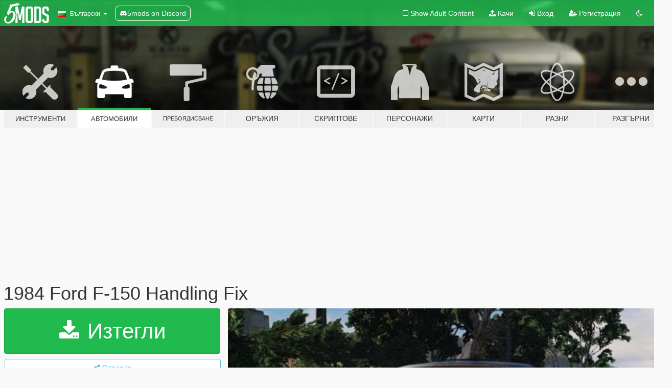

--- FILE ---
content_type: text/html; charset=utf-8
request_url: https://bg.gta5-mods.com/vehicles/1984-ford-f-150-handling-fix
body_size: 15719
content:

<!DOCTYPE html>
<html lang="bg" dir="ltr">
<head>
	<title>
		1984 Ford F-150 Handling Fix - GTA5-Mods.com
	</title>

		<script
		  async
		  src="https://hb.vntsm.com/v4/live/vms/sites/gta5-mods.com/index.js"
        ></script>

        <script>
          self.__VM = self.__VM || [];
          self.__VM.push(function (admanager, scope) {
            scope.Config.buildPlacement((configBuilder) => {
              configBuilder.add("billboard");
              configBuilder.addDefaultOrUnique("mobile_mpu").setBreakPoint("mobile")
            }).display("top-ad");

            scope.Config.buildPlacement((configBuilder) => {
              configBuilder.add("leaderboard");
              configBuilder.addDefaultOrUnique("mobile_mpu").setBreakPoint("mobile")
            }).display("central-ad");

            scope.Config.buildPlacement((configBuilder) => {
              configBuilder.add("mpu");
              configBuilder.addDefaultOrUnique("mobile_mpu").setBreakPoint("mobile")
            }).display("side-ad");

            scope.Config.buildPlacement((configBuilder) => {
              configBuilder.add("leaderboard");
              configBuilder.addDefaultOrUnique("mpu").setBreakPoint({ mediaQuery: "max-width:1200px" })
            }).display("central-ad-2");

            scope.Config.buildPlacement((configBuilder) => {
              configBuilder.add("leaderboard");
              configBuilder.addDefaultOrUnique("mobile_mpu").setBreakPoint("mobile")
            }).display("bottom-ad");

            scope.Config.buildPlacement((configBuilder) => {
              configBuilder.add("desktop_takeover");
              configBuilder.addDefaultOrUnique("mobile_takeover").setBreakPoint("mobile")
            }).display("takeover-ad");

            scope.Config.get('mpu').display('download-ad-1');
          });
        </script>

	<meta charset="utf-8">
	<meta name="viewport" content="width=320, initial-scale=1.0, maximum-scale=1.0">
	<meta http-equiv="X-UA-Compatible" content="IE=edge">
	<meta name="msapplication-config" content="none">
	<meta name="theme-color" content="#20ba4e">
	<meta name="msapplication-navbutton-color" content="#20ba4e">
	<meta name="apple-mobile-web-app-capable" content="yes">
	<meta name="apple-mobile-web-app-status-bar-style" content="#20ba4e">
	<meta name="csrf-param" content="authenticity_token" />
<meta name="csrf-token" content="2qVLte9PNz/+18/nKJ0v3l9Cc+FacMKOY6x44dCk87Pk58tqOrLoJdlKYDa8pgWnGm7FmGNOxzxBDER6fGmcsg==" />
	    <!--suppress ALL -->

    <meta property="og:url" content="https://bg.gta5-mods.com/vehicles/1984-ford-f-150-handling-fix">
    <meta property="og:title" content="1984 Ford F-150 Handling Fix">
    <meta property="og:description" content="fixes vehicle flipping around turns and curves   model by hippypunk: https://www.gta5-mods.com/vehicles/1984-ford-f-150  ">
    <meta property="og:site_name" content="GTA5-Mods.com">
    <meta property="og:image" content="https://img.gta5-mods.com/q75/images/1984-ford-f-150-handling-fix/661647-zaCcPDh.jpg">

    <meta name="twitter:card" content="summary_large_image">
    <meta name="twitter:site" content="@5mods">
    <meta name="twitter:title" content="1984 Ford F-150 Handling Fix">
    <meta name="twitter:description" content="fixes vehicle flipping around turns and curves   model by hippypunk: https://www.gta5-mods.com/vehicles/1984-ford-f-150  ">
    <meta name="twitter:image" content="https://img.gta5-mods.com/q75/images/1984-ford-f-150-handling-fix/661647-zaCcPDh.jpg">


	<link rel="shortcut icon" type="image/x-icon" href="https://images.gta5-mods.com/icons/favicon.png">
	<link rel="stylesheet" media="screen" href="/assets/application-7e510725ebc5c55e88a9fd87c027a2aa9e20126744fbac89762e0fd54819c399.css" />
	    <link rel="alternate" hreflang="id" href="https://id.gta5-mods.com/vehicles/1984-ford-f-150-handling-fix">
    <link rel="alternate" hreflang="ms" href="https://ms.gta5-mods.com/vehicles/1984-ford-f-150-handling-fix">
    <link rel="alternate" hreflang="bg" href="https://bg.gta5-mods.com/vehicles/1984-ford-f-150-handling-fix">
    <link rel="alternate" hreflang="ca" href="https://ca.gta5-mods.com/vehicles/1984-ford-f-150-handling-fix">
    <link rel="alternate" hreflang="cs" href="https://cs.gta5-mods.com/vehicles/1984-ford-f-150-handling-fix">
    <link rel="alternate" hreflang="da" href="https://da.gta5-mods.com/vehicles/1984-ford-f-150-handling-fix">
    <link rel="alternate" hreflang="de" href="https://de.gta5-mods.com/vehicles/1984-ford-f-150-handling-fix">
    <link rel="alternate" hreflang="el" href="https://el.gta5-mods.com/vehicles/1984-ford-f-150-handling-fix">
    <link rel="alternate" hreflang="en" href="https://www.gta5-mods.com/vehicles/1984-ford-f-150-handling-fix">
    <link rel="alternate" hreflang="es" href="https://es.gta5-mods.com/vehicles/1984-ford-f-150-handling-fix">
    <link rel="alternate" hreflang="fr" href="https://fr.gta5-mods.com/vehicles/1984-ford-f-150-handling-fix">
    <link rel="alternate" hreflang="gl" href="https://gl.gta5-mods.com/vehicles/1984-ford-f-150-handling-fix">
    <link rel="alternate" hreflang="ko" href="https://ko.gta5-mods.com/vehicles/1984-ford-f-150-handling-fix">
    <link rel="alternate" hreflang="hi" href="https://hi.gta5-mods.com/vehicles/1984-ford-f-150-handling-fix">
    <link rel="alternate" hreflang="it" href="https://it.gta5-mods.com/vehicles/1984-ford-f-150-handling-fix">
    <link rel="alternate" hreflang="hu" href="https://hu.gta5-mods.com/vehicles/1984-ford-f-150-handling-fix">
    <link rel="alternate" hreflang="mk" href="https://mk.gta5-mods.com/vehicles/1984-ford-f-150-handling-fix">
    <link rel="alternate" hreflang="nl" href="https://nl.gta5-mods.com/vehicles/1984-ford-f-150-handling-fix">
    <link rel="alternate" hreflang="nb" href="https://no.gta5-mods.com/vehicles/1984-ford-f-150-handling-fix">
    <link rel="alternate" hreflang="pl" href="https://pl.gta5-mods.com/vehicles/1984-ford-f-150-handling-fix">
    <link rel="alternate" hreflang="pt-BR" href="https://pt.gta5-mods.com/vehicles/1984-ford-f-150-handling-fix">
    <link rel="alternate" hreflang="ro" href="https://ro.gta5-mods.com/vehicles/1984-ford-f-150-handling-fix">
    <link rel="alternate" hreflang="ru" href="https://ru.gta5-mods.com/vehicles/1984-ford-f-150-handling-fix">
    <link rel="alternate" hreflang="sl" href="https://sl.gta5-mods.com/vehicles/1984-ford-f-150-handling-fix">
    <link rel="alternate" hreflang="fi" href="https://fi.gta5-mods.com/vehicles/1984-ford-f-150-handling-fix">
    <link rel="alternate" hreflang="sv" href="https://sv.gta5-mods.com/vehicles/1984-ford-f-150-handling-fix">
    <link rel="alternate" hreflang="vi" href="https://vi.gta5-mods.com/vehicles/1984-ford-f-150-handling-fix">
    <link rel="alternate" hreflang="tr" href="https://tr.gta5-mods.com/vehicles/1984-ford-f-150-handling-fix">
    <link rel="alternate" hreflang="uk" href="https://uk.gta5-mods.com/vehicles/1984-ford-f-150-handling-fix">
    <link rel="alternate" hreflang="zh-CN" href="https://zh.gta5-mods.com/vehicles/1984-ford-f-150-handling-fix">

  <script src="/javascripts/ads.js"></script>

		<!-- Nexus Google Tag Manager -->
		<script nonce="true">
//<![CDATA[
				window.dataLayer = window.dataLayer || [];

						window.dataLayer.push({
								login_status: 'Guest',
								user_id: undefined,
								gta5mods_id: undefined,
						});

//]]>
</script>
		<script nonce="true">
//<![CDATA[
				(function(w,d,s,l,i){w[l]=w[l]||[];w[l].push({'gtm.start':
				new Date().getTime(),event:'gtm.js'});var f=d.getElementsByTagName(s)[0],
				j=d.createElement(s),dl=l!='dataLayer'?'&l='+l:'';j.async=true;j.src=
				'https://www.googletagmanager.com/gtm.js?id='+i+dl;f.parentNode.insertBefore(j,f);
				})(window,document,'script','dataLayer','GTM-KCVF2WQ');

//]]>
</script>		<!-- End Nexus Google Tag Manager -->
</head>
<body class=" bg">
	<!-- Google Tag Manager (noscript) -->
	<noscript><iframe src="https://www.googletagmanager.com/ns.html?id=GTM-KCVF2WQ"
										height="0" width="0" style="display:none;visibility:hidden"></iframe></noscript>
	<!-- End Google Tag Manager (noscript) -->

<div id="page-cover"></div>
<div id="page-loading">
	<span class="graphic"></span>
	<span class="message">Зарежда...</span>
</div>

<div id="page-cover"></div>

<nav id="main-nav" class="navbar navbar-default">
  <div class="container">
    <div class="navbar-header">
      <a class="navbar-brand" href="/"></a>

      <ul class="nav navbar-nav">
        <li id="language-dropdown" class="dropdown">
          <a href="#language" class="dropdown-toggle" data-toggle="dropdown">
            <span class="famfamfam-flag-bg icon"></span>&nbsp;
            <span class="language-name">Български</span>
            <span class="caret"></span>
          </a>

          <ul class="dropdown-menu dropdown-menu-with-footer">
                <li>
                  <a href="https://id.gta5-mods.com/vehicles/1984-ford-f-150-handling-fix">
                    <span class="famfamfam-flag-id"></span>
                    <span class="language-name">Bahasa Indonesia</span>
                  </a>
                </li>
                <li>
                  <a href="https://ms.gta5-mods.com/vehicles/1984-ford-f-150-handling-fix">
                    <span class="famfamfam-flag-my"></span>
                    <span class="language-name">Bahasa Melayu</span>
                  </a>
                </li>
                <li>
                  <a href="https://bg.gta5-mods.com/vehicles/1984-ford-f-150-handling-fix">
                    <span class="famfamfam-flag-bg"></span>
                    <span class="language-name">Български</span>
                  </a>
                </li>
                <li>
                  <a href="https://ca.gta5-mods.com/vehicles/1984-ford-f-150-handling-fix">
                    <span class="famfamfam-flag-catalonia"></span>
                    <span class="language-name">Català</span>
                  </a>
                </li>
                <li>
                  <a href="https://cs.gta5-mods.com/vehicles/1984-ford-f-150-handling-fix">
                    <span class="famfamfam-flag-cz"></span>
                    <span class="language-name">Čeština</span>
                  </a>
                </li>
                <li>
                  <a href="https://da.gta5-mods.com/vehicles/1984-ford-f-150-handling-fix">
                    <span class="famfamfam-flag-dk"></span>
                    <span class="language-name">Dansk</span>
                  </a>
                </li>
                <li>
                  <a href="https://de.gta5-mods.com/vehicles/1984-ford-f-150-handling-fix">
                    <span class="famfamfam-flag-de"></span>
                    <span class="language-name">Deutsch</span>
                  </a>
                </li>
                <li>
                  <a href="https://el.gta5-mods.com/vehicles/1984-ford-f-150-handling-fix">
                    <span class="famfamfam-flag-gr"></span>
                    <span class="language-name">Ελληνικά</span>
                  </a>
                </li>
                <li>
                  <a href="https://www.gta5-mods.com/vehicles/1984-ford-f-150-handling-fix">
                    <span class="famfamfam-flag-gb"></span>
                    <span class="language-name">English</span>
                  </a>
                </li>
                <li>
                  <a href="https://es.gta5-mods.com/vehicles/1984-ford-f-150-handling-fix">
                    <span class="famfamfam-flag-es"></span>
                    <span class="language-name">Español</span>
                  </a>
                </li>
                <li>
                  <a href="https://fr.gta5-mods.com/vehicles/1984-ford-f-150-handling-fix">
                    <span class="famfamfam-flag-fr"></span>
                    <span class="language-name">Français</span>
                  </a>
                </li>
                <li>
                  <a href="https://gl.gta5-mods.com/vehicles/1984-ford-f-150-handling-fix">
                    <span class="famfamfam-flag-es-gl"></span>
                    <span class="language-name">Galego</span>
                  </a>
                </li>
                <li>
                  <a href="https://ko.gta5-mods.com/vehicles/1984-ford-f-150-handling-fix">
                    <span class="famfamfam-flag-kr"></span>
                    <span class="language-name">한국어</span>
                  </a>
                </li>
                <li>
                  <a href="https://hi.gta5-mods.com/vehicles/1984-ford-f-150-handling-fix">
                    <span class="famfamfam-flag-in"></span>
                    <span class="language-name">हिन्दी</span>
                  </a>
                </li>
                <li>
                  <a href="https://it.gta5-mods.com/vehicles/1984-ford-f-150-handling-fix">
                    <span class="famfamfam-flag-it"></span>
                    <span class="language-name">Italiano</span>
                  </a>
                </li>
                <li>
                  <a href="https://hu.gta5-mods.com/vehicles/1984-ford-f-150-handling-fix">
                    <span class="famfamfam-flag-hu"></span>
                    <span class="language-name">Magyar</span>
                  </a>
                </li>
                <li>
                  <a href="https://mk.gta5-mods.com/vehicles/1984-ford-f-150-handling-fix">
                    <span class="famfamfam-flag-mk"></span>
                    <span class="language-name">Македонски</span>
                  </a>
                </li>
                <li>
                  <a href="https://nl.gta5-mods.com/vehicles/1984-ford-f-150-handling-fix">
                    <span class="famfamfam-flag-nl"></span>
                    <span class="language-name">Nederlands</span>
                  </a>
                </li>
                <li>
                  <a href="https://no.gta5-mods.com/vehicles/1984-ford-f-150-handling-fix">
                    <span class="famfamfam-flag-no"></span>
                    <span class="language-name">Norsk</span>
                  </a>
                </li>
                <li>
                  <a href="https://pl.gta5-mods.com/vehicles/1984-ford-f-150-handling-fix">
                    <span class="famfamfam-flag-pl"></span>
                    <span class="language-name">Polski</span>
                  </a>
                </li>
                <li>
                  <a href="https://pt.gta5-mods.com/vehicles/1984-ford-f-150-handling-fix">
                    <span class="famfamfam-flag-br"></span>
                    <span class="language-name">Português do Brasil</span>
                  </a>
                </li>
                <li>
                  <a href="https://ro.gta5-mods.com/vehicles/1984-ford-f-150-handling-fix">
                    <span class="famfamfam-flag-ro"></span>
                    <span class="language-name">Română</span>
                  </a>
                </li>
                <li>
                  <a href="https://ru.gta5-mods.com/vehicles/1984-ford-f-150-handling-fix">
                    <span class="famfamfam-flag-ru"></span>
                    <span class="language-name">Русский</span>
                  </a>
                </li>
                <li>
                  <a href="https://sl.gta5-mods.com/vehicles/1984-ford-f-150-handling-fix">
                    <span class="famfamfam-flag-si"></span>
                    <span class="language-name">Slovenščina</span>
                  </a>
                </li>
                <li>
                  <a href="https://fi.gta5-mods.com/vehicles/1984-ford-f-150-handling-fix">
                    <span class="famfamfam-flag-fi"></span>
                    <span class="language-name">Suomi</span>
                  </a>
                </li>
                <li>
                  <a href="https://sv.gta5-mods.com/vehicles/1984-ford-f-150-handling-fix">
                    <span class="famfamfam-flag-se"></span>
                    <span class="language-name">Svenska</span>
                  </a>
                </li>
                <li>
                  <a href="https://vi.gta5-mods.com/vehicles/1984-ford-f-150-handling-fix">
                    <span class="famfamfam-flag-vn"></span>
                    <span class="language-name">Tiếng Việt</span>
                  </a>
                </li>
                <li>
                  <a href="https://tr.gta5-mods.com/vehicles/1984-ford-f-150-handling-fix">
                    <span class="famfamfam-flag-tr"></span>
                    <span class="language-name">Türkçe</span>
                  </a>
                </li>
                <li>
                  <a href="https://uk.gta5-mods.com/vehicles/1984-ford-f-150-handling-fix">
                    <span class="famfamfam-flag-ua"></span>
                    <span class="language-name">Українська</span>
                  </a>
                </li>
                <li>
                  <a href="https://zh.gta5-mods.com/vehicles/1984-ford-f-150-handling-fix">
                    <span class="famfamfam-flag-cn"></span>
                    <span class="language-name">中文</span>
                  </a>
                </li>
          </ul>
        </li>
        <li class="discord-link">
          <a href="https://discord.gg/2PR7aMzD4U" target="_blank" rel="noreferrer">
            <img src="https://images.gta5-mods.com/site/discord-header.svg" height="15px" alt="">
            <span>5mods on Discord</span>
          </a>
        </li>
      </ul>
    </div>

    <ul class="nav navbar-nav navbar-right">
        <li>
          <a href="/adult_filter" title="Light mode">
              <span class="fa fa-square-o"></span>
            <span>Show Adult <span class="adult-filter__content-text">Content</span></span>
          </a>
        </li>
      <li class="hidden-xs">
        <a href="/upload">
          <span class="icon fa fa-upload"></span>
          Качи
        </a>
      </li>

        <li>
          <a href="/login?r=/vehicles/1984-ford-f-150-handling-fix">
            <span class="icon fa fa-sign-in"></span>
            <span class="login-text">Вход</span>
          </a>
        </li>

        <li class="hidden-xs">
          <a href="/register?r=/vehicles/1984-ford-f-150-handling-fix">
            <span class="icon fa fa-user-plus"></span>
            Регистрация
          </a>
        </li>

        <li>
            <a href="/dark_mode" title="Dark mode">
              <span class="fa fa-moon-o"></span>
            </a>
        </li>

      <li id="search-dropdown">
        <a href="#search" class="dropdown-toggle" data-toggle="dropdown">
          <span class="fa fa-search"></span>
        </a>

        <div class="dropdown-menu">
          <div class="form-inline">
            <div class="form-group">
              <div class="input-group">
                <div class="input-group-addon"><span  class="fa fa-search"></span></div>
                <input type="text" class="form-control" placeholder="Търси в GTA 5 модове...">
              </div>
            </div>
            <button type="submit" class="btn btn-primary">
              Търси
            </button>
          </div>
        </div>
      </li>
    </ul>
  </div>
</nav>

<div id="banner" class="vehicles">
  <div class="container hidden-xs">
    <div id="intro">
      <h1 class="styled">Добре дошли в GTA5-Mods.com</h1>
      <p>Select one of the following categories to start browsing the latest GTA 5 PC mods:</p>
    </div>
  </div>

  <div class="container">
    <ul id="navigation" class="clearfix bg">
        <li class="tools ">
          <a href="/tools">
            <span class="icon-category"></span>
            <span class="label-border"></span>
            <span class="label-category lg-small md-small xxs-small">
              <span>Инструменти</span>
            </span>
          </a>
        </li>
        <li class="vehicles active">
          <a href="/vehicles">
            <span class="icon-category"></span>
            <span class="label-border"></span>
            <span class="label-category lg-small md-small xxs-small">
              <span>Автомобили</span>
            </span>
          </a>
        </li>
        <li class="paintjobs ">
          <a href="/paintjobs">
            <span class="icon-category"></span>
            <span class="label-border"></span>
            <span class="label-category lg-tiny md-tiny xs-small xxs-tiny">
              <span>Пребоядисване</span>
            </span>
          </a>
        </li>
        <li class="weapons ">
          <a href="/weapons">
            <span class="icon-category"></span>
            <span class="label-border"></span>
            <span class="label-category ">
              <span>Оръжия</span>
            </span>
          </a>
        </li>
        <li class="scripts ">
          <a href="/scripts">
            <span class="icon-category"></span>
            <span class="label-border"></span>
            <span class="label-category ">
              <span>Скриптове</span>
            </span>
          </a>
        </li>
        <li class="player ">
          <a href="/player">
            <span class="icon-category"></span>
            <span class="label-border"></span>
            <span class="label-category md-small">
              <span>Персонажи</span>
            </span>
          </a>
        </li>
        <li class="maps ">
          <a href="/maps">
            <span class="icon-category"></span>
            <span class="label-border"></span>
            <span class="label-category ">
              <span>Карти</span>
            </span>
          </a>
        </li>
        <li class="misc ">
          <a href="/misc">
            <span class="icon-category"></span>
            <span class="label-border"></span>
            <span class="label-category ">
              <span>Разни</span>
            </span>
          </a>
        </li>
      <li id="more-dropdown" class="more dropdown">
        <a href="#more" class="dropdown-toggle" data-toggle="dropdown">
          <span class="icon-category"></span>
          <span class="label-border"></span>
          <span class="label-category ">
            <span>Разгърни</span>
          </span>
        </a>

        <ul class="dropdown-menu pull-right">
          <li>
            <a href="http://www.gta5cheats.com" target="_blank">
              <span class="fa fa-external-link"></span>
              GTA 5 Cheats
            </a>
          </li>
        </ul>
      </li>
    </ul>
  </div>
</div>

<div id="content">
  


<div id="file" class="container" data-user-file-id="17635">
  <div class="clearfix">
      <div id="top-ad" class="ad-container"></div>

    <h1>
      
      1984 Ford F-150 Handling Fix
      <span class="version"></span>

    </h1>
  </div>


    <div id="file-container" class="row">
      <div class="col-sm-5 col-lg-4">

          <a href="/vehicles/1984-ford-f-150-handling-fix/download/10372" class="btn btn-primary btn-download" >
            <span class="fa fa-download"></span>
            Изтегли
          </a>

        <div class="file-actions">

          <div class="row">
            <div class="col-xs-12 share-container">
              <div id="share-list">
                <ul>
                  <li>
                    <a href="#share-facebook" class="facebook" title="Сподели в Facebook">
                      <span class="fa fa-facebook"></span>
                    </a>
                  </li>
                  <li>
                    <a href="#share-twitter" class="twitter" title="Сподели в Twitter" data-text="1984 Ford F-150 Handling Fix">
                      <span class="fa fa-twitter"></span>
                    </a>
                  </li>
                  <li>
                    <a href="#share-vk" class="vk" title="Сподели в VKontakte">
                      <span class="fa fa-vk"></span>
                    </a>
                  </li>
                </ul>
              </div>

              <button class="btn btn-o-info btn-block">
                <span class="fa fa-share-alt "></span>
                <span>Сподели</span>
              </button>
            </div>

          </div>
        </div>
        <div class="panel panel-default">
          <div class="panel-body">
            <div class="user-panel row">
              <div class="col-xs-3">
                <a href="/users/DeezNutties123">
                  <img class="img-responsive" src="https://img.gta5-mods.com/q75-w100-h100-cfill/avatars/108625/c5c4a7-EVH4Td6VAAAM0B2.jpg" alt="C5c4a7 evh4td6vaaam0b2" />
                </a>
              </div>
              <div class="col-xs-9">
                <a class="username" href="/users/DeezNutties123">DeezNutties123</a>
                  <br/>
                  <div class="user-social">
                    <a title="Homepage" target="_blank" href="https://discord.gg/thdE8P3"><span class="fa fa-home"></span></a>
<a title="Skype" href="skype:eddy1234899?chat"><span class="fa fa-skype"></span></a>











                  </div>

                  

                    <div class="button-donate">
                      
<div class="paypal-button-widget">
  <form method="post" action="https://www.paypal.com/cgi-bin/webscr" target="_blank">
    <input type="hidden" name="item_name" value="Donation for 1984 Ford F-150 Handling Fix [GTA5-Mods.com]">
    <input type="hidden" name="lc" value="bg_BG">
    <input type="hidden" name="no_shipping" value="1">
    <input type="hidden" name="cmd" value="_donations">
    <input type="hidden" name="business" value="weezze@outlook.com">
    <input type="hidden" name="bn" value="JavaScriptButtons_donate">
    <input type="hidden" name="notify_url" value="https://www.gta5-mods.com/ipn">
    <input type="hidden" name="custom" value="[108625, -1, 17635]">
    <button class="paypal-button paypal-style-primary paypal-size-small" type="submit" dir="ltr">
        <span class="paypal-button-logo">
          <img src="[data-uri]">
        </span><span class="paypal-button-content" dir="auto">
          Дарете с <img alt="PayPal" src="[data-uri]" />
        </span>
    </button>
  </form>
</div>
                    </div>

                    <div class="button-donate">
                      <a href="https://www.patreon.com/user?u=25408967" class="paypal-button patreon-button paypal-style-primary paypal-size-small" target="_blank" dir="ltr">
  <span class="paypal-button-content" dir="auto">
    Подкрепи ме в <img alt="Patreon" src="https://images.gta5-mods.com/icons/patreon-logo.png" />
  </span>
</a>
                    </div>
              </div>
            </div>
          </div>
        </div>

          <div class="panel panel-default hidden-xs">
            <div class="panel-body">
  <h3 class="mt-0">
    <i class="fa fa-list-alt"></i>
    <span class="translation_missing" title="translation missing: bg.user_file.all_versions">All Versions</span>
  </h3>
      <div class="well pull-left file-version-container ">
        <div class="pull-left">
          <i class="fa fa-file"></i>&nbsp; <span>(current)</span>
          <p>
            <span class="num-downloads">2 613 изтегляния  </span>
            <br/><span class="num-downloads">10 март 2016</span>
          </p>
        </div>
        <div class="pull-right" >
                  <a target="_blank" href="https://www.virustotal.com/file/c7dabf30019eaa5f313a1e888425f806256bd7885e3411af0c1d84f778976a6f/analysis/1497977188/"><i data-container="body" data-trigger="hover" data-toggle="popover" data-placement="top" data-html="true" data-title="<b class='color-success'>This file is safe <i class='fa fa-check-circle-o'></i></b>" data-content="<i>This file has been scanned for viruses and is safe to download.</i>" class="fa fa-shield vt-version"></i></a>

              <a target="_blank" href="/vehicles/1984-ford-f-150-handling-fix/download/10372"><i class="fa fa-download download-version"></i></a>
        </div>
      </div>
</div>
          </div>

          <div id="side-ad" class="ad-container"></div>

        <div class="file-list">
            <div class="col-xs-12 hidden-xs">
              <h4>More mods by <a class="username" href="/users/DeezNutties123">DeezNutties123</a>:</h4>
                
<div class="file-list-obj">
  <a href="/vehicles/1992-gmc-sierra-2500-extended-cab-handling-fix" title="1992 GMC Sierra 2500 Extended Cab Handling Fix" class="preview empty">

    <img title="1992 GMC Sierra 2500 Extended Cab Handling Fix" class="img-responsive" alt="1992 GMC Sierra 2500 Extended Cab Handling Fix" src="https://img.gta5-mods.com/q75-w500-h333-cfill/images/1992-gmc-sierra-2500-extended-cab-handling-fix/7d3642-vMCUgxW.jpg" />

      <ul class="categories">
            <li>Управление</li>
      </ul>

      <div class="stats">
        <div>
            <span title="5.0 star rating">
              <span class="fa fa-star"></span> 5.0
            </span>
        </div>
        <div>
          <span title="7 947 Изтегления">
            <span class="fa fa-download"></span> 7 947
          </span>
          <span class="stats-likes" title="64 Харесваня">
            <span class="fa fa-thumbs-up"></span> 64
          </span>
        </div>
      </div>

  </a>
  <div class="details">
    <div class="top">
      <div class="name">
        <a href="/vehicles/1992-gmc-sierra-2500-extended-cab-handling-fix" title="1992 GMC Sierra 2500 Extended Cab Handling Fix">
          <span dir="ltr">1992 GMC Sierra 2500 Extended Cab Handling Fix</span>
        </a>
      </div>
    </div>
    <div class="bottom">
      <span class="bottom-by">By</span> <a href="/users/DeezNutties123" title="DeezNutties123">DeezNutties123</a>
    </div>
  </div>
</div>
                
<div class="file-list-obj">
  <a href="/vehicles/els-2008-ford-f550-wrecker" title="2008 Ford F550 Wrecker [ELS]" class="preview empty">

    <img title="2008 Ford F550 Wrecker [ELS]" class="img-responsive" alt="2008 Ford F550 Wrecker [ELS]" src="https://img.gta5-mods.com/q75-w500-h333-cfill/images/els-2008-ford-f550-wrecker/0858d0-6.jpg" />

      <ul class="categories">
            <li>Коли</li>
            <li>Камиони</li>
            <li>Ford</li>
            <li>Военни</li>
            <li>Los Santos</li>
            <li>Lore Friendly</li>
            <li>Els</li>
      </ul>

      <div class="stats">
        <div>
            <span title="4.96 star rating">
              <span class="fa fa-star"></span> 4.96
            </span>
        </div>
        <div>
          <span title="17 176 Изтегления">
            <span class="fa fa-download"></span> 17 176
          </span>
          <span class="stats-likes" title="203 Харесваня">
            <span class="fa fa-thumbs-up"></span> 203
          </span>
        </div>
      </div>

  </a>
  <div class="details">
    <div class="top">
      <div class="name">
        <a href="/vehicles/els-2008-ford-f550-wrecker" title="2008 Ford F550 Wrecker [ELS]">
          <span dir="ltr">2008 Ford F550 Wrecker [ELS]</span>
        </a>
      </div>
        <div class="version" dir="ltr" title="1.0">1.0</div>
    </div>
    <div class="bottom">
      <span class="bottom-by">By</span> <a href="/users/DeezNutties123" title="DeezNutties123">DeezNutties123</a>
    </div>
  </div>
</div>
                
<div class="file-list-obj">
  <a href="/vehicles/2001-chevrolet-blazer" title="2001 Chevrolet Blazer [Add-On / Replace]" class="preview empty">

    <img title="2001 Chevrolet Blazer [Add-On / Replace]" class="img-responsive" alt="2001 Chevrolet Blazer [Add-On / Replace]" src="https://img.gta5-mods.com/q75-w500-h333-cfill/images/2001-chevrolet-blazer/d3cdd7-GTA5 2016-10-30 15-05-15.png" />

      <ul class="categories">
            <li>Коли</li>
            <li>Джипове</li>
            <li>Chevrolet</li>
      </ul>

      <div class="stats">
        <div>
            <span title="5.0 star rating">
              <span class="fa fa-star"></span> 5.0
            </span>
        </div>
        <div>
          <span title="7 474 Изтегления">
            <span class="fa fa-download"></span> 7 474
          </span>
          <span class="stats-likes" title="143 Харесваня">
            <span class="fa fa-thumbs-up"></span> 143
          </span>
        </div>
      </div>

  </a>
  <div class="details">
    <div class="top">
      <div class="name">
        <a href="/vehicles/2001-chevrolet-blazer" title="2001 Chevrolet Blazer [Add-On / Replace]">
          <span dir="ltr">2001 Chevrolet Blazer [Add-On / Replace]</span>
        </a>
      </div>
        <div class="version" dir="ltr" title="1.0">1.0</div>
    </div>
    <div class="bottom">
      <span class="bottom-by">By</span> <a href="/users/DeezNutties123" title="DeezNutties123">DeezNutties123</a>
    </div>
  </div>
</div>
                
<div class="file-list-obj">
  <a href="/vehicles/2006-saleen-s281-extreme-addon-24-tuning-parts" title="2006 Saleen S281 Extreme [Add-On | Tuning]" class="preview empty">

    <img title="2006 Saleen S281 Extreme [Add-On | Tuning]" class="img-responsive" alt="2006 Saleen S281 Extreme [Add-On | Tuning]" src="https://img.gta5-mods.com/q75-w500-h333-cfill/images/2006-saleen-s281-extreme-addon-24-tuning-parts/798469-41441.jpg" />

      <ul class="categories">
            <li>Add-On</li>
            <li>Коли</li>
            <li>Ford</li>
      </ul>

      <div class="stats">
        <div>
            <span title="5.0 star rating">
              <span class="fa fa-star"></span> 5.0
            </span>
        </div>
        <div>
          <span title="6 918 Изтегления">
            <span class="fa fa-download"></span> 6 918
          </span>
          <span class="stats-likes" title="137 Харесваня">
            <span class="fa fa-thumbs-up"></span> 137
          </span>
        </div>
      </div>

  </a>
  <div class="details">
    <div class="top">
      <div class="name">
        <a href="/vehicles/2006-saleen-s281-extreme-addon-24-tuning-parts" title="2006 Saleen S281 Extreme [Add-On | Tuning]">
          <span dir="ltr">2006 Saleen S281 Extreme [Add-On | Tuning]</span>
        </a>
      </div>
        <div class="version" dir="ltr" title="1.0">1.0</div>
    </div>
    <div class="bottom">
      <span class="bottom-by">By</span> <a href="/users/DeezNutties123" title="DeezNutties123">DeezNutties123</a>
    </div>
  </div>
</div>
                
<div class="file-list-obj">
  <a href="/vehicles/2013-western-hauler-m2-freightliner-crew-cab-add-on" title="2013 Western Hauler M2 Freightliner Crew Cab [Add-On  LODS]" class="preview empty">

    <img title="2013 Western Hauler M2 Freightliner Crew Cab [Add-On  LODS]" class="img-responsive" alt="2013 Western Hauler M2 Freightliner Crew Cab [Add-On  LODS]" src="https://img.gta5-mods.com/q75-w500-h333-cfill/images/2013-western-hauler-m2-freightliner-crew-cab-add-on/519230-7.png" />

      <ul class="categories">
            <li>Add-On</li>
            <li>Коли</li>
            <li>Камиони</li>
      </ul>

      <div class="stats">
        <div>
            <span title="4.86 star rating">
              <span class="fa fa-star"></span> 4.86
            </span>
        </div>
        <div>
          <span title="6 875 Изтегления">
            <span class="fa fa-download"></span> 6 875
          </span>
          <span class="stats-likes" title="125 Харесваня">
            <span class="fa fa-thumbs-up"></span> 125
          </span>
        </div>
      </div>

  </a>
  <div class="details">
    <div class="top">
      <div class="name">
        <a href="/vehicles/2013-western-hauler-m2-freightliner-crew-cab-add-on" title="2013 Western Hauler M2 Freightliner Crew Cab [Add-On  LODS]">
          <span dir="ltr">2013 Western Hauler M2 Freightliner Crew Cab [Add-On  LODS]</span>
        </a>
      </div>
        <div class="version" dir="ltr" title="1.0">1.0</div>
    </div>
    <div class="bottom">
      <span class="bottom-by">By</span> <a href="/users/DeezNutties123" title="DeezNutties123">DeezNutties123</a>
    </div>
  </div>
</div>
            </div>

        </div>
      </div>

      <div class="col-sm-7 col-lg-8">
          <div id="file-media">
            <!-- Cover Media -->
            <div class="text-center">

                <a target="_blank" class="thumbnail mfp-image cover-media" title="1984 Ford F-150 Handling Fix" href="https://img.gta5-mods.com/q95/images/1984-ford-f-150-handling-fix/661647-zaCcPDh.jpg"><img class="img-responsive" src="https://img.gta5-mods.com/q85-w800/images/1984-ford-f-150-handling-fix/661647-zaCcPDh.jpg" alt="661647 zaccpdh" /></a>
            </div>

            <!-- Remaining Media -->
              <div class="media-thumbnails row">

                  <div class="col-xs-4 col-md-2">
                    
  <a href="https://www.youtube.com/watch?v=O6joussG8_s" class="thumbnail mfp-iframe" data-video-source="YOUTUBE" data-video-source-id="O6joussG8_s" data-username="DeezNutties123">
    
    <span class="play-button fa fa-youtube-play"></span>
    <img class="img-responsive" src="https://img.youtube.com/vi/O6joussG8_s/mqdefault.jpg" alt="Mqdefault" />
  </a>


                  </div>
              </div>

          </div>

        <h3 class="clearfix" dir="auto">
          <div class="pull-left file-stats">
            <i class="fa fa-cloud-download pull-left download-icon"></i>
            <div class="file-stat file-downloads pull-left">
              <span class="num-downloads">2 613</span>
              <label>Изтегления</label>
            </div>
            <i class="fa fa-thumbs-o-up pull-left like-icon"></i>
            <div class="file-stat file-likes pull-left">
              <span class="num-likes">34</span>
              <label>Харесвания</label>
            </div>
          </div>

                <span class="comment-average-container pull-right">
                    <span class="comment-average-rating" data-rating="5.0"></span>
                    <label>5.0 / 5 звезди (2 вота)</label>
                </span>
        </h3>
        <div id="featured-comment">
          <ul class="media-list pinned-comments">
            
          </ul>
        </div>
        <div class="visible-xs-block">
          <div class="panel panel-default">
            <div class="panel-body">
              <div class="file-description">
                      <span class="description-body description-collapsed" dir="auto">
                        fixes vehicle flipping around turns and curves <br/><br/>model by hippypunk:<br/>https://www.gta5-mods.com/vehicles/1984-ford-f-150<br/><br/>
                        <div class="read-more-button-container">
                          <div class="read-more-gradient"></div>
                          <div class="read-more-button">Show Full Description</div>
                        </div>
                      </span>
              </div>
                <div id=tag-list>
                    <div>
                      <a href="/all/tags/handling/most-downloaded">
                            <span class="label label-default">
                              <span class="fa fa-tag"></span>
                              Управление
                            </span>
                      </a>
                    </div>
                </div>


              <div id="file-dates">

                <br/>
                <small title="чет, 10 март 2016, 00:02:06 +0000">
                  <strong>Качено</strong>
                  10 март 2016
                  
                </small>


                  <br/>
                  <small title="нед, 04 ян. 2026, 15:58:40 +0000">
                    <strong>Последно изтеглено:</strong>
                    04 януари 2026
                  </small>
              </div>
            </div>
          </div>

          <div class="panel panel-default visible-xs-block">
            <div class="panel-body">
  <h3 class="mt-0">
    <i class="fa fa-list-alt"></i>
    <span class="translation_missing" title="translation missing: bg.user_file.all_versions">All Versions</span>
  </h3>
      <div class="well pull-left file-version-container ">
        <div class="pull-left">
          <i class="fa fa-file"></i>&nbsp; <span>(current)</span>
          <p>
            <span class="num-downloads">2 613 изтегляния  </span>
            <br/><span class="num-downloads">10 март 2016</span>
          </p>
        </div>
        <div class="pull-right" >
                  <a target="_blank" href="https://www.virustotal.com/file/c7dabf30019eaa5f313a1e888425f806256bd7885e3411af0c1d84f778976a6f/analysis/1497977188/"><i data-container="body" data-trigger="hover" data-toggle="popover" data-placement="top" data-html="true" data-title="<b class='color-success'>This file is safe <i class='fa fa-check-circle-o'></i></b>" data-content="<i>This file has been scanned for viruses and is safe to download.</i>" class="fa fa-shield vt-version"></i></a>

              <a target="_blank" href="/vehicles/1984-ford-f-150-handling-fix/download/10372"><i class="fa fa-download download-version"></i></a>
        </div>
      </div>
</div>
          </div>

          <h3 class="clearfix comments-stats" dir="auto">
              <span class="pull-left">
                  <span class="num-comments" data-count="12">12 Коментари</span>
              </span>
          </h3>
          <div id="comments_mobile"></div>

          <div class="file-list">
              <div class="col-xs-12">
                <h4>More mods by <a class="username" href="/users/DeezNutties123">DeezNutties123</a>:</h4>
                  
<div class="file-list-obj">
  <a href="/vehicles/1992-gmc-sierra-2500-extended-cab-handling-fix" title="1992 GMC Sierra 2500 Extended Cab Handling Fix" class="preview empty">

    <img title="1992 GMC Sierra 2500 Extended Cab Handling Fix" class="img-responsive" alt="1992 GMC Sierra 2500 Extended Cab Handling Fix" src="https://img.gta5-mods.com/q75-w500-h333-cfill/images/1992-gmc-sierra-2500-extended-cab-handling-fix/7d3642-vMCUgxW.jpg" />

      <ul class="categories">
            <li>Управление</li>
      </ul>

      <div class="stats">
        <div>
            <span title="5.0 star rating">
              <span class="fa fa-star"></span> 5.0
            </span>
        </div>
        <div>
          <span title="7 947 Изтегления">
            <span class="fa fa-download"></span> 7 947
          </span>
          <span class="stats-likes" title="64 Харесваня">
            <span class="fa fa-thumbs-up"></span> 64
          </span>
        </div>
      </div>

  </a>
  <div class="details">
    <div class="top">
      <div class="name">
        <a href="/vehicles/1992-gmc-sierra-2500-extended-cab-handling-fix" title="1992 GMC Sierra 2500 Extended Cab Handling Fix">
          <span dir="ltr">1992 GMC Sierra 2500 Extended Cab Handling Fix</span>
        </a>
      </div>
    </div>
    <div class="bottom">
      <span class="bottom-by">By</span> <a href="/users/DeezNutties123" title="DeezNutties123">DeezNutties123</a>
    </div>
  </div>
</div>
                  
<div class="file-list-obj">
  <a href="/vehicles/els-2008-ford-f550-wrecker" title="2008 Ford F550 Wrecker [ELS]" class="preview empty">

    <img title="2008 Ford F550 Wrecker [ELS]" class="img-responsive" alt="2008 Ford F550 Wrecker [ELS]" src="https://img.gta5-mods.com/q75-w500-h333-cfill/images/els-2008-ford-f550-wrecker/0858d0-6.jpg" />

      <ul class="categories">
            <li>Коли</li>
            <li>Камиони</li>
            <li>Ford</li>
            <li>Военни</li>
            <li>Los Santos</li>
            <li>Lore Friendly</li>
            <li>Els</li>
      </ul>

      <div class="stats">
        <div>
            <span title="4.96 star rating">
              <span class="fa fa-star"></span> 4.96
            </span>
        </div>
        <div>
          <span title="17 176 Изтегления">
            <span class="fa fa-download"></span> 17 176
          </span>
          <span class="stats-likes" title="203 Харесваня">
            <span class="fa fa-thumbs-up"></span> 203
          </span>
        </div>
      </div>

  </a>
  <div class="details">
    <div class="top">
      <div class="name">
        <a href="/vehicles/els-2008-ford-f550-wrecker" title="2008 Ford F550 Wrecker [ELS]">
          <span dir="ltr">2008 Ford F550 Wrecker [ELS]</span>
        </a>
      </div>
        <div class="version" dir="ltr" title="1.0">1.0</div>
    </div>
    <div class="bottom">
      <span class="bottom-by">By</span> <a href="/users/DeezNutties123" title="DeezNutties123">DeezNutties123</a>
    </div>
  </div>
</div>
                  
<div class="file-list-obj">
  <a href="/vehicles/2001-chevrolet-blazer" title="2001 Chevrolet Blazer [Add-On / Replace]" class="preview empty">

    <img title="2001 Chevrolet Blazer [Add-On / Replace]" class="img-responsive" alt="2001 Chevrolet Blazer [Add-On / Replace]" src="https://img.gta5-mods.com/q75-w500-h333-cfill/images/2001-chevrolet-blazer/d3cdd7-GTA5 2016-10-30 15-05-15.png" />

      <ul class="categories">
            <li>Коли</li>
            <li>Джипове</li>
            <li>Chevrolet</li>
      </ul>

      <div class="stats">
        <div>
            <span title="5.0 star rating">
              <span class="fa fa-star"></span> 5.0
            </span>
        </div>
        <div>
          <span title="7 474 Изтегления">
            <span class="fa fa-download"></span> 7 474
          </span>
          <span class="stats-likes" title="143 Харесваня">
            <span class="fa fa-thumbs-up"></span> 143
          </span>
        </div>
      </div>

  </a>
  <div class="details">
    <div class="top">
      <div class="name">
        <a href="/vehicles/2001-chevrolet-blazer" title="2001 Chevrolet Blazer [Add-On / Replace]">
          <span dir="ltr">2001 Chevrolet Blazer [Add-On / Replace]</span>
        </a>
      </div>
        <div class="version" dir="ltr" title="1.0">1.0</div>
    </div>
    <div class="bottom">
      <span class="bottom-by">By</span> <a href="/users/DeezNutties123" title="DeezNutties123">DeezNutties123</a>
    </div>
  </div>
</div>
                  
<div class="file-list-obj">
  <a href="/vehicles/2006-saleen-s281-extreme-addon-24-tuning-parts" title="2006 Saleen S281 Extreme [Add-On | Tuning]" class="preview empty">

    <img title="2006 Saleen S281 Extreme [Add-On | Tuning]" class="img-responsive" alt="2006 Saleen S281 Extreme [Add-On | Tuning]" src="https://img.gta5-mods.com/q75-w500-h333-cfill/images/2006-saleen-s281-extreme-addon-24-tuning-parts/798469-41441.jpg" />

      <ul class="categories">
            <li>Add-On</li>
            <li>Коли</li>
            <li>Ford</li>
      </ul>

      <div class="stats">
        <div>
            <span title="5.0 star rating">
              <span class="fa fa-star"></span> 5.0
            </span>
        </div>
        <div>
          <span title="6 918 Изтегления">
            <span class="fa fa-download"></span> 6 918
          </span>
          <span class="stats-likes" title="137 Харесваня">
            <span class="fa fa-thumbs-up"></span> 137
          </span>
        </div>
      </div>

  </a>
  <div class="details">
    <div class="top">
      <div class="name">
        <a href="/vehicles/2006-saleen-s281-extreme-addon-24-tuning-parts" title="2006 Saleen S281 Extreme [Add-On | Tuning]">
          <span dir="ltr">2006 Saleen S281 Extreme [Add-On | Tuning]</span>
        </a>
      </div>
        <div class="version" dir="ltr" title="1.0">1.0</div>
    </div>
    <div class="bottom">
      <span class="bottom-by">By</span> <a href="/users/DeezNutties123" title="DeezNutties123">DeezNutties123</a>
    </div>
  </div>
</div>
                  
<div class="file-list-obj">
  <a href="/vehicles/2013-western-hauler-m2-freightliner-crew-cab-add-on" title="2013 Western Hauler M2 Freightliner Crew Cab [Add-On  LODS]" class="preview empty">

    <img title="2013 Western Hauler M2 Freightliner Crew Cab [Add-On  LODS]" class="img-responsive" alt="2013 Western Hauler M2 Freightliner Crew Cab [Add-On  LODS]" src="https://img.gta5-mods.com/q75-w500-h333-cfill/images/2013-western-hauler-m2-freightliner-crew-cab-add-on/519230-7.png" />

      <ul class="categories">
            <li>Add-On</li>
            <li>Коли</li>
            <li>Камиони</li>
      </ul>

      <div class="stats">
        <div>
            <span title="4.86 star rating">
              <span class="fa fa-star"></span> 4.86
            </span>
        </div>
        <div>
          <span title="6 875 Изтегления">
            <span class="fa fa-download"></span> 6 875
          </span>
          <span class="stats-likes" title="125 Харесваня">
            <span class="fa fa-thumbs-up"></span> 125
          </span>
        </div>
      </div>

  </a>
  <div class="details">
    <div class="top">
      <div class="name">
        <a href="/vehicles/2013-western-hauler-m2-freightliner-crew-cab-add-on" title="2013 Western Hauler M2 Freightliner Crew Cab [Add-On  LODS]">
          <span dir="ltr">2013 Western Hauler M2 Freightliner Crew Cab [Add-On  LODS]</span>
        </a>
      </div>
        <div class="version" dir="ltr" title="1.0">1.0</div>
    </div>
    <div class="bottom">
      <span class="bottom-by">By</span> <a href="/users/DeezNutties123" title="DeezNutties123">DeezNutties123</a>
    </div>
  </div>
</div>
              </div>
          </div>

        </div>

        <div class="hidden-xs">

          <ul class="nav nav-tabs" role="tablist">
              <li role="presentation" class="active">
                <a class="url-push" href="#description_tab" aria-controls="home" role="tab" data-toggle="tab">
                  <i class="fa fa-file-text-o"></i>
                  &nbsp;Description
                </a>
              </li>
              <li role="presentation">
                <a class="url-push" href="#comments_tab" aria-controls="profile" role="tab" data-toggle="tab">
                  <i class="fa fa-comments-o"></i>
                  &nbsp;Comments (12)
                </a>
              </li>
          </ul>

          <div class="tab-content">

            <!-- Default / Description Tab -->
            <div role="tabpanel" class="tab-pane  active " id="description_tab">
              <div class="panel panel-default" style="margin-top: 8px">
                <div class="panel-body">
                  <div class="file-description">
                        <span class="description-body " dir="auto">
                          fixes vehicle flipping around turns and curves <br/><br/>model by hippypunk:<br/>https://www.gta5-mods.com/vehicles/1984-ford-f-150<br/><br/>
                        </span>
                  </div>
                <div id=tag-list>
                    <div>
                      <a href="/all/tags/handling/most-downloaded">
                            <span class="label label-default">
                              <span class="fa fa-tag"></span>
                              Управление
                            </span>
                      </a>
                    </div>
                </div>


                  <div id="file-dates">

                    <br/>
                    <small title="чет, 10 март 2016, 00:02:06 +0000">
                      <strong>Качено</strong>
                      10 март 2016
                      
                    </small>


                      <br/>
                      <small title="нед, 04 ян. 2026, 15:58:40 +0000">
                        <strong>Последно изтеглено:</strong>
                        04 януари 2026
                      </small>
                  </div>
                </div>
              </div>
            </div>

            <!-- Comments Tab -->
            <div role="tabpanel" class="tab-pane " id="comments_tab">
              <div id="comments">
                <ul class="media-list pinned-comments">
                 
    <li id="comment-413655" class="comment media pinned" data-comment-id="413655" data-username="DeezNutties123" data-mentions="[]">
      <div class="media-left">
        <a href="/users/DeezNutties123"><img class="media-object" src="https://img.gta5-mods.com/q75-w100-h100-cfill/avatars/108625/c5c4a7-EVH4Td6VAAAM0B2.jpg" alt="C5c4a7 evh4td6vaaam0b2" /></a>
      </div>
      <div class="media-body">
        <div class="panel panel-default">
          <div class="panel-body">
            <div class="media-heading clearfix">
              <div class="pull-left flip" dir="auto">
                <a href="/users/DeezNutties123">DeezNutties123</a>
                    <label class="label label-primary">Автор</label>
              </div>
              <div class="pull-right flip">
                <span class="pinned-message inline-icon-text"><span class="fa fa-thumb-tack"></span>Закачен коментар</span>

                
              </div>
            </div>

            <div class="comment-text " dir="auto"><p>if you want the engine sound copy this and replace it in vehicles.meta 
<br /><a target="_blank" href="http://pastebin.com/SEwBFdzz">http://pastebin.com/SEwBFdzz</a></p></div>

            <div class="media-details clearfix">
              <div class="row">
                <div class="col-md-8 text-left flip">


                  

                  
                </div>
                <div class="col-md-4 text-right flip" title="съб, 12 март 2016, 23:31:39 +0000">12 март 2016</div>
              </div>
            </div>
          </div>
        </div>
      </div>
    </li>


                </ul>


                <ul class="media-list comments-list">
                  
    <li id="comment-412382" class="comment media " data-comment-id="412382" data-username="DeJa78" data-mentions="[]">
      <div class="media-left">
        <a href="/users/DeJa78"><img class="media-object" src="https://img.gta5-mods.com/q75-w100-h100-cfill/avatars/24211/cdc62a-me2.png" alt="Cdc62a me2" /></a>
      </div>
      <div class="media-body">
        <div class="panel panel-default">
          <div class="panel-body">
            <div class="media-heading clearfix">
              <div class="pull-left flip" dir="auto">
                <a href="/users/DeJa78">DeJa78</a>
                    
              </div>
              <div class="pull-right flip">
                

                <span class="comment-rating" data-rating="5.0"></span>
              </div>
            </div>

            <div class="comment-text " dir="auto"><p>Now it just needs the LODs fixed.</p></div>

            <div class="media-details clearfix">
              <div class="row">
                <div class="col-md-8 text-left flip">


                  

                  
                </div>
                <div class="col-md-4 text-right flip" title="пет, 11 март 2016, 19:57:16 +0000">11 март 2016</div>
              </div>
            </div>
          </div>
        </div>
      </div>
    </li>

    <li id="comment-412394" class="comment media " data-comment-id="412394" data-username="Impactjunky" data-mentions="[]">
      <div class="media-left">
        <a href="/users/Impactjunky"><img class="media-object" src="https://img.gta5-mods.com/q75-w100-h100-cfill/avatars/85084/88f7dd-vKuedu6F8rty2.jpg" alt="88f7dd vkuedu6f8rty2" /></a>
      </div>
      <div class="media-body">
        <div class="panel panel-default">
          <div class="panel-body">
            <div class="media-heading clearfix">
              <div class="pull-left flip" dir="auto">
                <a href="/users/Impactjunky">Impactjunky</a>
                    <label class="label label-danger">Изгонен</label>
              </div>
              <div class="pull-right flip">
                

                <span class="comment-rating" data-rating="5.0"></span>
              </div>
            </div>

            <div class="comment-text " dir="auto"><p>Great job on the handling but now every tornado in the game is four wheel drive lol </p></div>

            <div class="media-details clearfix">
              <div class="row">
                <div class="col-md-8 text-left flip">


                  

                  
                </div>
                <div class="col-md-4 text-right flip" title="пет, 11 март 2016, 20:17:34 +0000">11 март 2016</div>
              </div>
            </div>
          </div>
        </div>
      </div>
    </li>

    <li id="comment-412537" class="comment media " data-comment-id="412537" data-username="DeezNutties123" data-mentions="[&quot;Impactjunky&quot;]">
      <div class="media-left">
        <a href="/users/DeezNutties123"><img class="media-object" src="https://img.gta5-mods.com/q75-w100-h100-cfill/avatars/108625/c5c4a7-EVH4Td6VAAAM0B2.jpg" alt="C5c4a7 evh4td6vaaam0b2" /></a>
      </div>
      <div class="media-body">
        <div class="panel panel-default">
          <div class="panel-body">
            <div class="media-heading clearfix">
              <div class="pull-left flip" dir="auto">
                <a href="/users/DeezNutties123">DeezNutties123</a>
                    <label class="label label-primary">Автор</label>
              </div>
              <div class="pull-right flip">
                

                
              </div>
            </div>

            <div class="comment-text " dir="auto"><p><a class="mention" href="/users/Impactjunky">@Impactjunky</a> thanks bro!</p></div>

            <div class="media-details clearfix">
              <div class="row">
                <div class="col-md-8 text-left flip">


                  

                  
                </div>
                <div class="col-md-4 text-right flip" title="пет, 11 март 2016, 22:49:50 +0000">11 март 2016</div>
              </div>
            </div>
          </div>
        </div>
      </div>
    </li>


    <li id="comment-413675" class="comment media " data-comment-id="413675" data-username="pollycranopolis" data-mentions="[]">
      <div class="media-left">
        <a href="/users/pollycranopolis"><img class="media-object" src="https://img.gta5-mods.com/q75-w100-h100-cfill/avatars/presets/default.jpg" alt="Default" /></a>
      </div>
      <div class="media-body">
        <div class="panel panel-default">
          <div class="panel-body">
            <div class="media-heading clearfix">
              <div class="pull-left flip" dir="auto">
                <a href="/users/pollycranopolis">pollycranopolis</a>
                    
              </div>
              <div class="pull-right flip">
                

                
              </div>
            </div>

            <div class="comment-text " dir="auto"><p>Whats the install dir for this?</p></div>

            <div class="media-details clearfix">
              <div class="row">
                <div class="col-md-8 text-left flip">


                  

                  
                </div>
                <div class="col-md-4 text-right flip" title="нед, 13 март 2016, 00:10:24 +0000">13 март 2016</div>
              </div>
            </div>
          </div>
        </div>
      </div>
    </li>

    <li id="comment-413723" class="comment media " data-comment-id="413723" data-username="DeezNutties123" data-mentions="[&quot;pollycranopolis&quot;]">
      <div class="media-left">
        <a href="/users/DeezNutties123"><img class="media-object" src="https://img.gta5-mods.com/q75-w100-h100-cfill/avatars/108625/c5c4a7-EVH4Td6VAAAM0B2.jpg" alt="C5c4a7 evh4td6vaaam0b2" /></a>
      </div>
      <div class="media-body">
        <div class="panel panel-default">
          <div class="panel-body">
            <div class="media-heading clearfix">
              <div class="pull-left flip" dir="auto">
                <a href="/users/DeezNutties123">DeezNutties123</a>
                    <label class="label label-primary">Автор</label>
              </div>
              <div class="pull-right flip">
                

                
              </div>
            </div>

            <div class="comment-text " dir="auto"><p><a class="mention" href="/users/pollycranopolis">@pollycranopolis</a> you just replace the handling line for TORNADO with mine in the handling.meta file</p></div>

            <div class="media-details clearfix">
              <div class="row">
                <div class="col-md-8 text-left flip">


                  

                  
                </div>
                <div class="col-md-4 text-right flip" title="нед, 13 март 2016, 01:31:21 +0000">13 март 2016</div>
              </div>
            </div>
          </div>
        </div>
      </div>
    </li>

    <li id="comment-415073" class="comment media " data-comment-id="415073" data-username="rightleft114514" data-mentions="[]">
      <div class="media-left">
        <a href="/users/rightleft114514"><img class="media-object" src="https://img.gta5-mods.com/q75-w100-h100-cfill/avatars/presets/default.jpg" alt="Default" /></a>
      </div>
      <div class="media-body">
        <div class="panel panel-default">
          <div class="panel-body">
            <div class="media-heading clearfix">
              <div class="pull-left flip" dir="auto">
                <a href="/users/rightleft114514">rightleft114514</a>
                    
              </div>
              <div class="pull-right flip">
                

                
              </div>
            </div>

            <div class="comment-text " dir="auto"><p>I do not know where you want to install. Or where to look?</p></div>

            <div class="media-details clearfix">
              <div class="row">
                <div class="col-md-8 text-left flip">


                  

                  
                </div>
                <div class="col-md-4 text-right flip" title="пон, 14 март 2016, 04:56:57 +0000">14 март 2016</div>
              </div>
            </div>
          </div>
        </div>
      </div>
    </li>

    <li id="comment-415722" class="comment media " data-comment-id="415722" data-username="DeezNutties123" data-mentions="[&quot;rightleft114514&quot;]">
      <div class="media-left">
        <a href="/users/DeezNutties123"><img class="media-object" src="https://img.gta5-mods.com/q75-w100-h100-cfill/avatars/108625/c5c4a7-EVH4Td6VAAAM0B2.jpg" alt="C5c4a7 evh4td6vaaam0b2" /></a>
      </div>
      <div class="media-body">
        <div class="panel panel-default">
          <div class="panel-body">
            <div class="media-heading clearfix">
              <div class="pull-left flip" dir="auto">
                <a href="/users/DeezNutties123">DeezNutties123</a>
                    <label class="label label-primary">Автор</label>
              </div>
              <div class="pull-right flip">
                

                
              </div>
            </div>

            <div class="comment-text " dir="auto"><p><a class="mention" href="/users/rightleft114514">@rightleft114514</a> go into openiv and from there update&gt;update.rpf&gt;common&gt;data&gt;handling.meta 
<br />then extract it to wherever and replace the line for TORNADO with mine</p></div>

            <div class="media-details clearfix">
              <div class="row">
                <div class="col-md-8 text-left flip">


                  

                  
                </div>
                <div class="col-md-4 text-right flip" title="пон, 14 март 2016, 20:06:58 +0000">14 март 2016</div>
              </div>
            </div>
          </div>
        </div>
      </div>
    </li>

    <li id="comment-416128" class="comment media " data-comment-id="416128" data-username="rightleft114514" data-mentions="[&quot;DeezNutties123&quot;]">
      <div class="media-left">
        <a href="/users/rightleft114514"><img class="media-object" src="https://img.gta5-mods.com/q75-w100-h100-cfill/avatars/presets/default.jpg" alt="Default" /></a>
      </div>
      <div class="media-body">
        <div class="panel panel-default">
          <div class="panel-body">
            <div class="media-heading clearfix">
              <div class="pull-left flip" dir="auto">
                <a href="/users/rightleft114514">rightleft114514</a>
                    
              </div>
              <div class="pull-right flip">
                

                
              </div>
            </div>

            <div class="comment-text " dir="auto"><p><a class="mention" href="/users/DeezNutties123">@DeezNutties123</a> Thank you kindly!</p></div>

            <div class="media-details clearfix">
              <div class="row">
                <div class="col-md-8 text-left flip">


                  

                  
                </div>
                <div class="col-md-4 text-right flip" title="вт, 15 март 2016, 05:37:51 +0000">15 март 2016</div>
              </div>
            </div>
          </div>
        </div>
      </div>
    </li>

    <li id="comment-857475" class="comment media " data-comment-id="857475" data-username="thericefeilds" data-mentions="[]">
      <div class="media-left">
        <a href="/users/thericefeilds"><img class="media-object" src="https://img.gta5-mods.com/q75-w100-h100-cfill/avatars/presets/default.jpg" alt="Default" /></a>
      </div>
      <div class="media-body">
        <div class="panel panel-default">
          <div class="panel-body">
            <div class="media-heading clearfix">
              <div class="pull-left flip" dir="auto">
                <a href="/users/thericefeilds">thericefeilds</a>
                    
              </div>
              <div class="pull-right flip">
                

                
              </div>
            </div>

            <div class="comment-text " dir="auto"><p>Why has nobody made a 1975 f150</p></div>

            <div class="media-details clearfix">
              <div class="row">
                <div class="col-md-8 text-left flip">


                  

                  
                </div>
                <div class="col-md-4 text-right flip" title="съб, 04 март 2017, 01:49:10 +0000">04 март 2017</div>
              </div>
            </div>
          </div>
        </div>
      </div>
    </li>

    <li id="comment-1018657" class="comment media " data-comment-id="1018657" data-username="ALL_THE_MODS" data-mentions="[]">
      <div class="media-left">
        <a href="/users/ALL_THE_MODS"><img class="media-object" src="https://img.gta5-mods.com/q75-w100-h100-cfill/avatars/12849/990d94-Screenshot_2015-09-06-01-43-23-1.png" alt="990d94 screenshot 2015 09 06 01 43 23 1" /></a>
      </div>
      <div class="media-body">
        <div class="panel panel-default">
          <div class="panel-body">
            <div class="media-heading clearfix">
              <div class="pull-left flip" dir="auto">
                <a href="/users/ALL_THE_MODS">ALL_THE_MODS</a>
                    
              </div>
              <div class="pull-right flip">
                

                
              </div>
            </div>

            <div class="comment-text " dir="auto"><p>there are all these mods to fix the handling, but i switched the slot to the rebel and changed the handling line to the utilitruck3 one. of course this made it slow but who cares it&#39;s a 1984 f150</p></div>

            <div class="media-details clearfix">
              <div class="row">
                <div class="col-md-8 text-left flip">


                  

                  
                </div>
                <div class="col-md-4 text-right flip" title="чет, 03 авг. 2017, 02:39:17 +0000">03 август 2017</div>
              </div>
            </div>
          </div>
        </div>
      </div>
    </li>

    <li id="comment-2365757" class="comment media " data-comment-id="2365757" data-username="SkyrimDaPupper" data-mentions="[&quot;DeezNutties123&quot;]">
      <div class="media-left">
        <a href="/users/SkyrimDaPupper"><img class="media-object" src="https://img.gta5-mods.com/q75-w100-h100-cfill/avatars/presets/default.jpg" alt="Default" /></a>
      </div>
      <div class="media-body">
        <div class="panel panel-default">
          <div class="panel-body">
            <div class="media-heading clearfix">
              <div class="pull-left flip" dir="auto">
                <a href="/users/SkyrimDaPupper">SkyrimDaPupper</a>
                    
              </div>
              <div class="pull-right flip">
                

                
              </div>
            </div>

            <div class="comment-text " dir="auto"><p><a class="mention" href="/users/DeezNutties123">@DeezNutties123</a> how do i replace it? it looks very confusing and my adhd is having a stroke tryna figure it out
</p></div>

            <div class="media-details clearfix">
              <div class="row">
                <div class="col-md-8 text-left flip">


                  

                  
                </div>
                <div class="col-md-4 text-right flip" title="пет, 27 юни 2025, 06:13:29 +0000">27 юни 2025</div>
              </div>
            </div>
          </div>
        </div>
      </div>
    </li>

               </ul>

                  <div class="alert alert-info">
                    Включете се в разговора! <a href="/login?r=/vehicles/1984-ford-f-150-handling-fix">влезте</a> или се  <a href="/register?r=/vehicles/1984-ford-f-150-handling-fix">регистрирайте </a> за да можете да споделите своето мнение.
                  </div>
              </div>
            </div>

          </div>

            <div id="central-ad-2" class="ad-container"></div>
        </div>
      </div>
    </div>

  <div class="modal fade" id="downloadModal" tabindex="-1" role="dialog">
    <div class="modal-dialog" role="document">
      <div class="modal-content">
        <div class="modal-body">
          <div class="panel panel-default">
            <div class="panel-body">
  <h3 class="mt-0">
    <i class="fa fa-list-alt"></i>
    <span class="translation_missing" title="translation missing: bg.user_file.all_versions">All Versions</span>
  </h3>
      <div class="well pull-left file-version-container ">
        <div class="pull-left">
          <i class="fa fa-file"></i>&nbsp; <span>(current)</span>
          <p>
            <span class="num-downloads">2 613 изтегляния  </span>
            <br/><span class="num-downloads">10 март 2016</span>
          </p>
        </div>
        <div class="pull-right" >
                  <a target="_blank" href="https://www.virustotal.com/file/c7dabf30019eaa5f313a1e888425f806256bd7885e3411af0c1d84f778976a6f/analysis/1497977188/"><i data-container="body" data-trigger="hover" data-toggle="popover" data-placement="top" data-html="true" data-title="<b class='color-success'>This file is safe <i class='fa fa-check-circle-o'></i></b>" data-content="<i>This file has been scanned for viruses and is safe to download.</i>" class="fa fa-shield vt-version"></i></a>

              <a target="_blank" href="/vehicles/1984-ford-f-150-handling-fix/download/10372"><i class="fa fa-download download-version"></i></a>
        </div>
      </div>
</div>
          </div>
        </div>
        <div class="modal-footer">
          <button type="button" class="btn btn-default" data-dismiss="modal">Close</button>
        </div>
      </div><!-- /.modal-content -->
    </div><!-- /.modal-dialog -->
  </div>
</div>

</div>
<div id="footer">
  <div class="container">

    <div class="row">

      <div class="col-sm-4 col-md-4">

        <a href="/users/Slim Trashman" class="staff">Designed in Alderney</a><br/>
        <a href="/users/rappo" class="staff">Made in Los Santos</a>

      </div>

      <div class="col-sm-8 col-md-8 hidden-xs">

        <div class="col-md-4 hidden-sm hidden-xs">
          <ul>
            <li>
              <a href="/tools">GTA 5 инструменти за модове</a>
            </li>
            <li>
              <a href="/vehicles">GTA 5 автомобилни модове</a>
            </li>
            <li>
              <a href="/paintjobs">GTA 5 Автомобилни модове за пребоядисване</a>
            </li>
            <li>
              <a href="/weapons">GTA 5 модове за оръжия</a>
            </li>
            <li>
              <a href="/scripts">GTA 5 скриптинг модове</a>
            </li>
            <li>
              <a href="/player">GTA 5 модове за героя</a>
            </li>
            <li>
              <a href="/maps">GTA 5 модове за карти</a>
            </li>
            <li>
              <a href="/misc">GTA 5 разни модове</a>
            </li>
          </ul>
        </div>

        <div class="col-sm-4 col-md-4 hidden-xs">
          <ul>
            <li>
              <a href="/all">Най-нови файлове</a>
            </li>
            <li>
              <a href="/all/tags/featured">Препоръчани файлове</a>
            </li>
            <li>
              <a href="/all/most-liked">Най-харесвани файлове</a>
            </li>
            <li>
              <a href="/all/most-downloaded">Най-теглени файлове</a>
            </li>
            <li>
              <a href="/all/highest-rated">Най-високо оценени файлове</a>
            </li>
            <li>
              <a href="/leaderboard">GTA5-Mods.com Класиране</a>
            </li>
          </ul>
        </div>

        <div class="col-sm-4 col-md-4">
          <ul>
            <li>
              <a href="/contact">
                Свържете се
              </a>
            </li>
            <li>
              <a href="/privacy">
                Декларация за поверителност
              </a>
            </li>
            <li>
              <a href="/terms">
                Terms of Use
              </a>
            </li>
            <li>
              <a href="https://www.cognitoforms.com/NexusMods/_5ModsDMCAForm">
                DMCA
              </a>
            </li>
            <li>
              <a href="https://www.twitter.com/5mods" class="social" target="_blank" rel="noreferrer" title="@5mods в Twitter">
                <span class="fa fa-twitter-square"></span>
                @5mods в Twitter
              </a>
            </li>
            <li>
              <a href="https://www.facebook.com/5mods" class="social" target="_blank" rel="noreferrer" title="5mods във Facebook">
                <span class="fa fa-facebook-official"></span>
                5mods във Facebook
              </a>
            </li>
            <li>
              <a href="https://discord.gg/2PR7aMzD4U" class="social" target="_blank" rel="noreferrer" title="5mods on Discord">
                <img src="https://images.gta5-mods.com/site/discord-footer.svg#discord" height="15px" alt="">
                5mods on Discord
              </a>
            </li>
          </ul>
        </div>

      </div>

    </div>
  </div>
</div>

<script src="/assets/i18n-df0d92353b403d0e94d1a4f346ded6a37d72d69e9a14f2caa6d80e755877da17.js"></script>
<script src="/assets/translations-a23fafd59dbdbfa99c7d1d49b61f0ece1d1aff5b9b63d693ca14bfa61420d77c.js"></script>
<script type="text/javascript">
		I18n.defaultLocale = 'en';
		I18n.locale = 'bg';
		I18n.fallbacks = true;

		var GTA5M = {User: {authenticated: false}};
</script>
<script src="/assets/application-d3801923323270dc3fae1f7909466e8a12eaf0dc3b846aa57c43fa1873fe9d56.js"></script>
  <script type="application/ld+json">
    {
      "@context": "http://schema.org",
      "@type": "CreativeWork",
      "about": "Grand Theft Auto V",
      "aggregateRating": {
        "@type": "AggregateRating",
        "ratingValue": "5.0",
        "reviewCount": "2",
        "bestRating": 5,
        "worstRating": 0.5
      },
      "author": "DeezNutties123",
      "comment_count": "12",
      "dateModified": "2016-03-10T00:02:06Z",
      "datePublished": "2016-03-10T00:02:06Z",
      "name": "1984 Ford F-150 Handling Fix"
    }
  </script>
  <script type="application/ld+json">
    {
      "@context": "http://schema.org",
      "@type": "BreadcrumbList",
      "itemListElement": [{
        "@type": "ListItem",
        "position": 1,
        "item": {
          "@id": "https://www.gta5-mods.com/vehicles",
          "name": "Автомобили"
        }
      },{
        "@type": "ListItem",
        "position": 2,
        "item": {
          "@id": "https://www.gta5-mods.com/vehicles/1984-ford-f-150-handling-fix",
          "name": "1984 Ford F-150 Handling Fix"
        }
      }]
    }

  </script>

  <script src="https://apis.google.com/js/platform.js"></script>


<!-- Quantcast Tag -->
<script type="text/javascript">
		var _qevents = _qevents || [];
		(function () {
				var elem = document.createElement('script');
				elem.src = (document.location.protocol == "https:" ? "https://secure" : "http://edge") + ".quantserve.com/quant.js";
				elem.async = true;
				elem.type = "text/javascript";
				var scpt = document.getElementsByTagName('script')[0];
				scpt.parentNode.insertBefore(elem, scpt);
		})();
		_qevents.push({
				qacct: "p-bcgV-fdjlWlQo"
		});
</script>
<noscript>
	<div style="display:none;">
		<img src="//pixel.quantserve.com/pixel/p-bcgV-fdjlWlQo.gif" border="0" height="1" width="1" alt="Quantcast"/>
	</div>
</noscript>
<!-- End Quantcast tag -->

<!-- Ad Blocker Checks -->
<script type="application/javascript">
    (function () {
        console.log("ABD: ", window.AdvertStatus);
        if (window.AdvertStatus === undefined) {
            var container = document.createElement('div');
            container.classList.add('container');

            var div = document.createElement('div');
            div.classList.add('alert', 'alert-warning');
            div.innerText = "Ad-blockers can cause errors with the image upload service, please consider turning them off if you have issues.";
            container.appendChild(div);

            var upload = document.getElementById('upload');
            if (upload) {
                upload.insertBefore(container, upload.firstChild);
            }
        }
    })();
</script>



<div class="js-paloma-hook" data-id="1768723587217">
  <script type="text/javascript">
    (function(){
      // Do not continue if Paloma not found.
      if (window['Paloma'] === undefined) {
        return true;
      }

      Paloma.env = 'production';

      // Remove any callback details if any
      $('.js-paloma-hook[data-id!=' + 1768723587217 + ']').remove();

      var request = {"resource":"UserFile","action":"index","params":{}};

      Paloma.engine.setRequest({
        id: "1768723587217",
        resource: request['resource'],
        action: request['action'],
        params: request['params']});
    })();
  </script>
</div>
</body>
</html>
